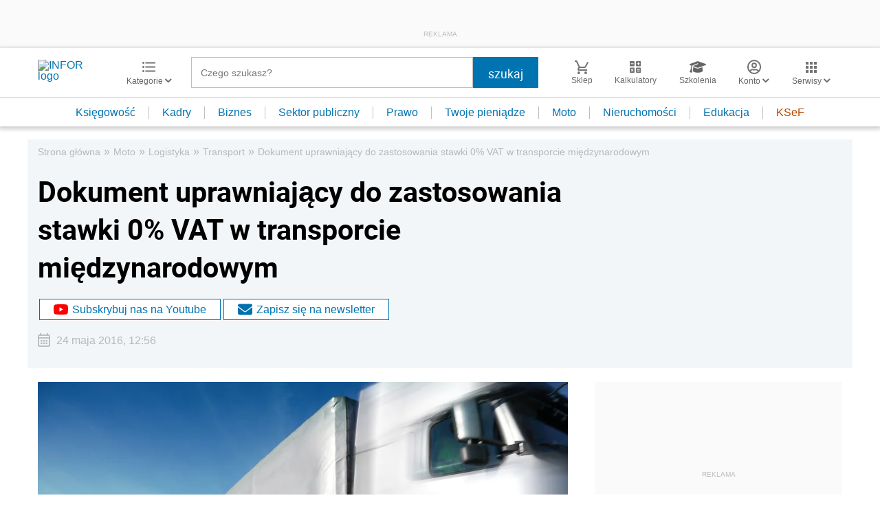

--- FILE ---
content_type: text/html; charset=utf-8
request_url: https://www.google.com/recaptcha/api2/aframe
body_size: 182
content:
<!DOCTYPE HTML><html><head><meta http-equiv="content-type" content="text/html; charset=UTF-8"></head><body><script nonce="4gCfwS8c3viHAVl1ZAzigA">/** Anti-fraud and anti-abuse applications only. See google.com/recaptcha */ try{var clients={'sodar':'https://pagead2.googlesyndication.com/pagead/sodar?'};window.addEventListener("message",function(a){try{if(a.source===window.parent){var b=JSON.parse(a.data);var c=clients[b['id']];if(c){var d=document.createElement('img');d.src=c+b['params']+'&rc='+(localStorage.getItem("rc::a")?sessionStorage.getItem("rc::b"):"");window.document.body.appendChild(d);sessionStorage.setItem("rc::e",parseInt(sessionStorage.getItem("rc::e")||0)+1);localStorage.setItem("rc::h",'1769417371883');}}}catch(b){}});window.parent.postMessage("_grecaptcha_ready", "*");}catch(b){}</script></body></html>

--- FILE ---
content_type: text/plain; charset=UTF-8
request_url: https://at.teads.tv/fpc?analytics_tag_id=PUB_5576&tfpvi=&gdpr_status=22&gdpr_reason=220&gdpr_consent=&ccpa_consent=&shared_ids=&sv=d656f4a&
body_size: 56
content:
MTBiYzJhOGMtN2YyNS00YWJkLWIxMjctMmFiNmVjZjRmZDEwIzMtMg==